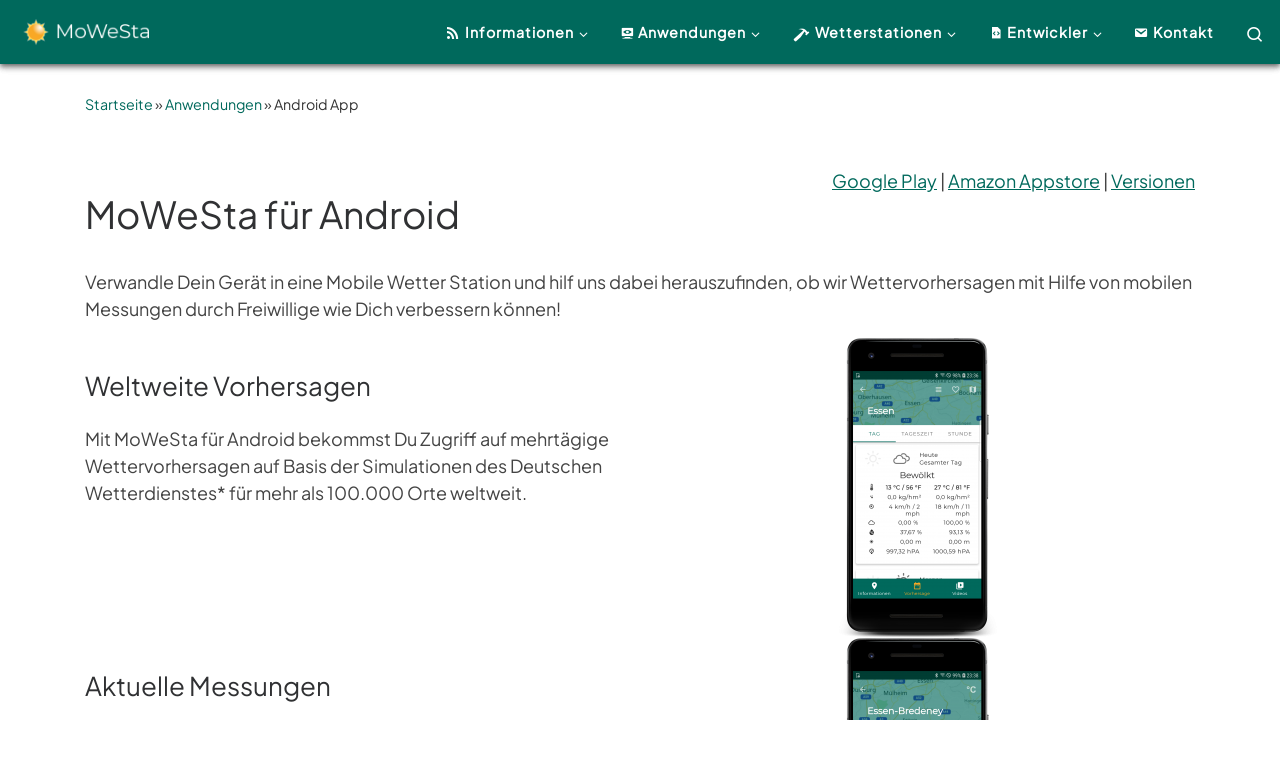

--- FILE ---
content_type: text/html; charset=UTF-8
request_url: https://www.mowesta.com/applications/android-app/
body_size: 17248
content:
<!DOCTYPE html>
<!--[if IE 7]>
<html class="ie ie7" lang="de">
<![endif]-->
<!--[if IE 8]>
<html class="ie ie8" lang="de">
<![endif]-->
<!--[if !(IE 7) | !(IE 8)  ]><!-->
<html lang="de" class="no-js">
<!--<![endif]-->
  <head>
  <meta charset="UTF-8" />
  <meta http-equiv="X-UA-Compatible" content="IE=EDGE" />
  <meta name="viewport" content="width=device-width, initial-scale=1.0" />
  <link rel="profile"  href="https://gmpg.org/xfn/11" />
  <link rel="pingback" href="https://www.mowesta.com/xmlrpc.php" />
<script>(function(html){html.className = html.className.replace(/\bno-js\b/,'js')})(document.documentElement);</script>
        <style id="wfc-base-style" type="text/css">
             .wfc-reset-menu-item-first-letter .navbar .nav>li>a:first-letter {font-size: inherit;}.format-icon:before {color: #5A5A5A;}article .format-icon.tc-hide-icon:before, .safari article.format-video .format-icon.tc-hide-icon:before, .chrome article.format-video .format-icon.tc-hide-icon:before, .safari article.format-image .format-icon.tc-hide-icon:before, .chrome article.format-image .format-icon.tc-hide-icon:before, .safari article.format-gallery .format-icon.tc-hide-icon:before, .safari article.attachment .format-icon.tc-hide-icon:before, .chrome article.format-gallery .format-icon.tc-hide-icon:before, .chrome article.attachment .format-icon.tc-hide-icon:before {content: none!important;}h2#tc-comment-title.tc-hide-icon:before {content: none!important;}.archive .archive-header h1.format-icon.tc-hide-icon:before {content: none!important;}.tc-sidebar h3.widget-title.tc-hide-icon:before {content: none!important;}.footer-widgets h3.widget-title.tc-hide-icon:before {content: none!important;}.tc-hide-icon i, i.tc-hide-icon {display: none !important;}.carousel-control {font-family: "Helvetica Neue", Helvetica, Arial, sans-serif;}.social-block a {font-size: 18px;}footer#footer .colophon .social-block a {font-size: 16px;}.social-block.widget_social a {font-size: 14px;}
        </style>
        <title>Android App &#8211; MoWeSta</title>
<meta name='robots' content='max-image-preview:large' />
<link rel="alternate" type="application/rss+xml" title="MoWeSta &raquo; Feed" href="https://www.mowesta.com/feed/" />
<link rel="alternate" type="application/rss+xml" title="MoWeSta &raquo; Kommentar-Feed" href="https://www.mowesta.com/comments/feed/" />
<link rel="alternate" title="oEmbed (JSON)" type="application/json+oembed" href="https://www.mowesta.com/wp-json/oembed/1.0/embed?url=https%3A%2F%2Fwww.mowesta.com%2Fapplications%2Fandroid-app%2F" />
<link rel="alternate" title="oEmbed (XML)" type="text/xml+oembed" href="https://www.mowesta.com/wp-json/oembed/1.0/embed?url=https%3A%2F%2Fwww.mowesta.com%2Fapplications%2Fandroid-app%2F&#038;format=xml" />
<style id='wp-img-auto-sizes-contain-inline-css'>
img:is([sizes=auto i],[sizes^="auto," i]){contain-intrinsic-size:3000px 1500px}
/*# sourceURL=wp-img-auto-sizes-contain-inline-css */
</style>
<link rel='stylesheet' id='dashicons-css' href='https://www.mowesta.com/wp-includes/css/dashicons.min.css?ver=6.9' media='all' />
<link rel='stylesheet' id='menu-icons-extra-css' href='https://www.mowesta.com/wp-content/plugins/menu-icons/css/extra.min.css?ver=0.13.20' media='all' />
<style id='wp-emoji-styles-inline-css'>

	img.wp-smiley, img.emoji {
		display: inline !important;
		border: none !important;
		box-shadow: none !important;
		height: 1em !important;
		width: 1em !important;
		margin: 0 0.07em !important;
		vertical-align: -0.1em !important;
		background: none !important;
		padding: 0 !important;
	}
/*# sourceURL=wp-emoji-styles-inline-css */
</style>
<style id='wp-block-library-inline-css'>
:root{--wp-block-synced-color:#7a00df;--wp-block-synced-color--rgb:122,0,223;--wp-bound-block-color:var(--wp-block-synced-color);--wp-editor-canvas-background:#ddd;--wp-admin-theme-color:#007cba;--wp-admin-theme-color--rgb:0,124,186;--wp-admin-theme-color-darker-10:#006ba1;--wp-admin-theme-color-darker-10--rgb:0,107,160.5;--wp-admin-theme-color-darker-20:#005a87;--wp-admin-theme-color-darker-20--rgb:0,90,135;--wp-admin-border-width-focus:2px}@media (min-resolution:192dpi){:root{--wp-admin-border-width-focus:1.5px}}.wp-element-button{cursor:pointer}:root .has-very-light-gray-background-color{background-color:#eee}:root .has-very-dark-gray-background-color{background-color:#313131}:root .has-very-light-gray-color{color:#eee}:root .has-very-dark-gray-color{color:#313131}:root .has-vivid-green-cyan-to-vivid-cyan-blue-gradient-background{background:linear-gradient(135deg,#00d084,#0693e3)}:root .has-purple-crush-gradient-background{background:linear-gradient(135deg,#34e2e4,#4721fb 50%,#ab1dfe)}:root .has-hazy-dawn-gradient-background{background:linear-gradient(135deg,#faaca8,#dad0ec)}:root .has-subdued-olive-gradient-background{background:linear-gradient(135deg,#fafae1,#67a671)}:root .has-atomic-cream-gradient-background{background:linear-gradient(135deg,#fdd79a,#004a59)}:root .has-nightshade-gradient-background{background:linear-gradient(135deg,#330968,#31cdcf)}:root .has-midnight-gradient-background{background:linear-gradient(135deg,#020381,#2874fc)}:root{--wp--preset--font-size--normal:16px;--wp--preset--font-size--huge:42px}.has-regular-font-size{font-size:1em}.has-larger-font-size{font-size:2.625em}.has-normal-font-size{font-size:var(--wp--preset--font-size--normal)}.has-huge-font-size{font-size:var(--wp--preset--font-size--huge)}.has-text-align-center{text-align:center}.has-text-align-left{text-align:left}.has-text-align-right{text-align:right}.has-fit-text{white-space:nowrap!important}#end-resizable-editor-section{display:none}.aligncenter{clear:both}.items-justified-left{justify-content:flex-start}.items-justified-center{justify-content:center}.items-justified-right{justify-content:flex-end}.items-justified-space-between{justify-content:space-between}.screen-reader-text{border:0;clip-path:inset(50%);height:1px;margin:-1px;overflow:hidden;padding:0;position:absolute;width:1px;word-wrap:normal!important}.screen-reader-text:focus{background-color:#ddd;clip-path:none;color:#444;display:block;font-size:1em;height:auto;left:5px;line-height:normal;padding:15px 23px 14px;text-decoration:none;top:5px;width:auto;z-index:100000}html :where(.has-border-color){border-style:solid}html :where([style*=border-top-color]){border-top-style:solid}html :where([style*=border-right-color]){border-right-style:solid}html :where([style*=border-bottom-color]){border-bottom-style:solid}html :where([style*=border-left-color]){border-left-style:solid}html :where([style*=border-width]){border-style:solid}html :where([style*=border-top-width]){border-top-style:solid}html :where([style*=border-right-width]){border-right-style:solid}html :where([style*=border-bottom-width]){border-bottom-style:solid}html :where([style*=border-left-width]){border-left-style:solid}html :where(img[class*=wp-image-]){height:auto;max-width:100%}:where(figure){margin:0 0 1em}html :where(.is-position-sticky){--wp-admin--admin-bar--position-offset:var(--wp-admin--admin-bar--height,0px)}@media screen and (max-width:600px){html :where(.is-position-sticky){--wp-admin--admin-bar--position-offset:0px}}

/*# sourceURL=wp-block-library-inline-css */
</style><style id='wp-block-heading-inline-css'>
h1:where(.wp-block-heading).has-background,h2:where(.wp-block-heading).has-background,h3:where(.wp-block-heading).has-background,h4:where(.wp-block-heading).has-background,h5:where(.wp-block-heading).has-background,h6:where(.wp-block-heading).has-background{padding:1.25em 2.375em}h1.has-text-align-left[style*=writing-mode]:where([style*=vertical-lr]),h1.has-text-align-right[style*=writing-mode]:where([style*=vertical-rl]),h2.has-text-align-left[style*=writing-mode]:where([style*=vertical-lr]),h2.has-text-align-right[style*=writing-mode]:where([style*=vertical-rl]),h3.has-text-align-left[style*=writing-mode]:where([style*=vertical-lr]),h3.has-text-align-right[style*=writing-mode]:where([style*=vertical-rl]),h4.has-text-align-left[style*=writing-mode]:where([style*=vertical-lr]),h4.has-text-align-right[style*=writing-mode]:where([style*=vertical-rl]),h5.has-text-align-left[style*=writing-mode]:where([style*=vertical-lr]),h5.has-text-align-right[style*=writing-mode]:where([style*=vertical-rl]),h6.has-text-align-left[style*=writing-mode]:where([style*=vertical-lr]),h6.has-text-align-right[style*=writing-mode]:where([style*=vertical-rl]){rotate:180deg}
/*# sourceURL=https://www.mowesta.com/wp-includes/blocks/heading/style.min.css */
</style>
<style id='wp-block-image-inline-css'>
.wp-block-image>a,.wp-block-image>figure>a{display:inline-block}.wp-block-image img{box-sizing:border-box;height:auto;max-width:100%;vertical-align:bottom}@media not (prefers-reduced-motion){.wp-block-image img.hide{visibility:hidden}.wp-block-image img.show{animation:show-content-image .4s}}.wp-block-image[style*=border-radius] img,.wp-block-image[style*=border-radius]>a{border-radius:inherit}.wp-block-image.has-custom-border img{box-sizing:border-box}.wp-block-image.aligncenter{text-align:center}.wp-block-image.alignfull>a,.wp-block-image.alignwide>a{width:100%}.wp-block-image.alignfull img,.wp-block-image.alignwide img{height:auto;width:100%}.wp-block-image .aligncenter,.wp-block-image .alignleft,.wp-block-image .alignright,.wp-block-image.aligncenter,.wp-block-image.alignleft,.wp-block-image.alignright{display:table}.wp-block-image .aligncenter>figcaption,.wp-block-image .alignleft>figcaption,.wp-block-image .alignright>figcaption,.wp-block-image.aligncenter>figcaption,.wp-block-image.alignleft>figcaption,.wp-block-image.alignright>figcaption{caption-side:bottom;display:table-caption}.wp-block-image .alignleft{float:left;margin:.5em 1em .5em 0}.wp-block-image .alignright{float:right;margin:.5em 0 .5em 1em}.wp-block-image .aligncenter{margin-left:auto;margin-right:auto}.wp-block-image :where(figcaption){margin-bottom:1em;margin-top:.5em}.wp-block-image.is-style-circle-mask img{border-radius:9999px}@supports ((-webkit-mask-image:none) or (mask-image:none)) or (-webkit-mask-image:none){.wp-block-image.is-style-circle-mask img{border-radius:0;-webkit-mask-image:url('data:image/svg+xml;utf8,<svg viewBox="0 0 100 100" xmlns="http://www.w3.org/2000/svg"><circle cx="50" cy="50" r="50"/></svg>');mask-image:url('data:image/svg+xml;utf8,<svg viewBox="0 0 100 100" xmlns="http://www.w3.org/2000/svg"><circle cx="50" cy="50" r="50"/></svg>');mask-mode:alpha;-webkit-mask-position:center;mask-position:center;-webkit-mask-repeat:no-repeat;mask-repeat:no-repeat;-webkit-mask-size:contain;mask-size:contain}}:root :where(.wp-block-image.is-style-rounded img,.wp-block-image .is-style-rounded img){border-radius:9999px}.wp-block-image figure{margin:0}.wp-lightbox-container{display:flex;flex-direction:column;position:relative}.wp-lightbox-container img{cursor:zoom-in}.wp-lightbox-container img:hover+button{opacity:1}.wp-lightbox-container button{align-items:center;backdrop-filter:blur(16px) saturate(180%);background-color:#5a5a5a40;border:none;border-radius:4px;cursor:zoom-in;display:flex;height:20px;justify-content:center;opacity:0;padding:0;position:absolute;right:16px;text-align:center;top:16px;width:20px;z-index:100}@media not (prefers-reduced-motion){.wp-lightbox-container button{transition:opacity .2s ease}}.wp-lightbox-container button:focus-visible{outline:3px auto #5a5a5a40;outline:3px auto -webkit-focus-ring-color;outline-offset:3px}.wp-lightbox-container button:hover{cursor:pointer;opacity:1}.wp-lightbox-container button:focus{opacity:1}.wp-lightbox-container button:focus,.wp-lightbox-container button:hover,.wp-lightbox-container button:not(:hover):not(:active):not(.has-background){background-color:#5a5a5a40;border:none}.wp-lightbox-overlay{box-sizing:border-box;cursor:zoom-out;height:100vh;left:0;overflow:hidden;position:fixed;top:0;visibility:hidden;width:100%;z-index:100000}.wp-lightbox-overlay .close-button{align-items:center;cursor:pointer;display:flex;justify-content:center;min-height:40px;min-width:40px;padding:0;position:absolute;right:calc(env(safe-area-inset-right) + 16px);top:calc(env(safe-area-inset-top) + 16px);z-index:5000000}.wp-lightbox-overlay .close-button:focus,.wp-lightbox-overlay .close-button:hover,.wp-lightbox-overlay .close-button:not(:hover):not(:active):not(.has-background){background:none;border:none}.wp-lightbox-overlay .lightbox-image-container{height:var(--wp--lightbox-container-height);left:50%;overflow:hidden;position:absolute;top:50%;transform:translate(-50%,-50%);transform-origin:top left;width:var(--wp--lightbox-container-width);z-index:9999999999}.wp-lightbox-overlay .wp-block-image{align-items:center;box-sizing:border-box;display:flex;height:100%;justify-content:center;margin:0;position:relative;transform-origin:0 0;width:100%;z-index:3000000}.wp-lightbox-overlay .wp-block-image img{height:var(--wp--lightbox-image-height);min-height:var(--wp--lightbox-image-height);min-width:var(--wp--lightbox-image-width);width:var(--wp--lightbox-image-width)}.wp-lightbox-overlay .wp-block-image figcaption{display:none}.wp-lightbox-overlay button{background:none;border:none}.wp-lightbox-overlay .scrim{background-color:#fff;height:100%;opacity:.9;position:absolute;width:100%;z-index:2000000}.wp-lightbox-overlay.active{visibility:visible}@media not (prefers-reduced-motion){.wp-lightbox-overlay.active{animation:turn-on-visibility .25s both}.wp-lightbox-overlay.active img{animation:turn-on-visibility .35s both}.wp-lightbox-overlay.show-closing-animation:not(.active){animation:turn-off-visibility .35s both}.wp-lightbox-overlay.show-closing-animation:not(.active) img{animation:turn-off-visibility .25s both}.wp-lightbox-overlay.zoom.active{animation:none;opacity:1;visibility:visible}.wp-lightbox-overlay.zoom.active .lightbox-image-container{animation:lightbox-zoom-in .4s}.wp-lightbox-overlay.zoom.active .lightbox-image-container img{animation:none}.wp-lightbox-overlay.zoom.active .scrim{animation:turn-on-visibility .4s forwards}.wp-lightbox-overlay.zoom.show-closing-animation:not(.active){animation:none}.wp-lightbox-overlay.zoom.show-closing-animation:not(.active) .lightbox-image-container{animation:lightbox-zoom-out .4s}.wp-lightbox-overlay.zoom.show-closing-animation:not(.active) .lightbox-image-container img{animation:none}.wp-lightbox-overlay.zoom.show-closing-animation:not(.active) .scrim{animation:turn-off-visibility .4s forwards}}@keyframes show-content-image{0%{visibility:hidden}99%{visibility:hidden}to{visibility:visible}}@keyframes turn-on-visibility{0%{opacity:0}to{opacity:1}}@keyframes turn-off-visibility{0%{opacity:1;visibility:visible}99%{opacity:0;visibility:visible}to{opacity:0;visibility:hidden}}@keyframes lightbox-zoom-in{0%{transform:translate(calc((-100vw + var(--wp--lightbox-scrollbar-width))/2 + var(--wp--lightbox-initial-left-position)),calc(-50vh + var(--wp--lightbox-initial-top-position))) scale(var(--wp--lightbox-scale))}to{transform:translate(-50%,-50%) scale(1)}}@keyframes lightbox-zoom-out{0%{transform:translate(-50%,-50%) scale(1);visibility:visible}99%{visibility:visible}to{transform:translate(calc((-100vw + var(--wp--lightbox-scrollbar-width))/2 + var(--wp--lightbox-initial-left-position)),calc(-50vh + var(--wp--lightbox-initial-top-position))) scale(var(--wp--lightbox-scale));visibility:hidden}}
/*# sourceURL=https://www.mowesta.com/wp-includes/blocks/image/style.min.css */
</style>
<style id='wp-block-columns-inline-css'>
.wp-block-columns{box-sizing:border-box;display:flex;flex-wrap:wrap!important}@media (min-width:782px){.wp-block-columns{flex-wrap:nowrap!important}}.wp-block-columns{align-items:normal!important}.wp-block-columns.are-vertically-aligned-top{align-items:flex-start}.wp-block-columns.are-vertically-aligned-center{align-items:center}.wp-block-columns.are-vertically-aligned-bottom{align-items:flex-end}@media (max-width:781px){.wp-block-columns:not(.is-not-stacked-on-mobile)>.wp-block-column{flex-basis:100%!important}}@media (min-width:782px){.wp-block-columns:not(.is-not-stacked-on-mobile)>.wp-block-column{flex-basis:0;flex-grow:1}.wp-block-columns:not(.is-not-stacked-on-mobile)>.wp-block-column[style*=flex-basis]{flex-grow:0}}.wp-block-columns.is-not-stacked-on-mobile{flex-wrap:nowrap!important}.wp-block-columns.is-not-stacked-on-mobile>.wp-block-column{flex-basis:0;flex-grow:1}.wp-block-columns.is-not-stacked-on-mobile>.wp-block-column[style*=flex-basis]{flex-grow:0}:where(.wp-block-columns){margin-bottom:1.75em}:where(.wp-block-columns.has-background){padding:1.25em 2.375em}.wp-block-column{flex-grow:1;min-width:0;overflow-wrap:break-word;word-break:break-word}.wp-block-column.is-vertically-aligned-top{align-self:flex-start}.wp-block-column.is-vertically-aligned-center{align-self:center}.wp-block-column.is-vertically-aligned-bottom{align-self:flex-end}.wp-block-column.is-vertically-aligned-stretch{align-self:stretch}.wp-block-column.is-vertically-aligned-bottom,.wp-block-column.is-vertically-aligned-center,.wp-block-column.is-vertically-aligned-top{width:100%}
/*# sourceURL=https://www.mowesta.com/wp-includes/blocks/columns/style.min.css */
</style>
<style id='wp-block-paragraph-inline-css'>
.is-small-text{font-size:.875em}.is-regular-text{font-size:1em}.is-large-text{font-size:2.25em}.is-larger-text{font-size:3em}.has-drop-cap:not(:focus):first-letter{float:left;font-size:8.4em;font-style:normal;font-weight:100;line-height:.68;margin:.05em .1em 0 0;text-transform:uppercase}body.rtl .has-drop-cap:not(:focus):first-letter{float:none;margin-left:.1em}p.has-drop-cap.has-background{overflow:hidden}:root :where(p.has-background){padding:1.25em 2.375em}:where(p.has-text-color:not(.has-link-color)) a{color:inherit}p.has-text-align-left[style*="writing-mode:vertical-lr"],p.has-text-align-right[style*="writing-mode:vertical-rl"]{rotate:180deg}
/*# sourceURL=https://www.mowesta.com/wp-includes/blocks/paragraph/style.min.css */
</style>
<style id='global-styles-inline-css'>
:root{--wp--preset--aspect-ratio--square: 1;--wp--preset--aspect-ratio--4-3: 4/3;--wp--preset--aspect-ratio--3-4: 3/4;--wp--preset--aspect-ratio--3-2: 3/2;--wp--preset--aspect-ratio--2-3: 2/3;--wp--preset--aspect-ratio--16-9: 16/9;--wp--preset--aspect-ratio--9-16: 9/16;--wp--preset--color--black: #000000;--wp--preset--color--cyan-bluish-gray: #abb8c3;--wp--preset--color--white: #ffffff;--wp--preset--color--pale-pink: #f78da7;--wp--preset--color--vivid-red: #cf2e2e;--wp--preset--color--luminous-vivid-orange: #ff6900;--wp--preset--color--luminous-vivid-amber: #fcb900;--wp--preset--color--light-green-cyan: #7bdcb5;--wp--preset--color--vivid-green-cyan: #00d084;--wp--preset--color--pale-cyan-blue: #8ed1fc;--wp--preset--color--vivid-cyan-blue: #0693e3;--wp--preset--color--vivid-purple: #9b51e0;--wp--preset--gradient--vivid-cyan-blue-to-vivid-purple: linear-gradient(135deg,rgb(6,147,227) 0%,rgb(155,81,224) 100%);--wp--preset--gradient--light-green-cyan-to-vivid-green-cyan: linear-gradient(135deg,rgb(122,220,180) 0%,rgb(0,208,130) 100%);--wp--preset--gradient--luminous-vivid-amber-to-luminous-vivid-orange: linear-gradient(135deg,rgb(252,185,0) 0%,rgb(255,105,0) 100%);--wp--preset--gradient--luminous-vivid-orange-to-vivid-red: linear-gradient(135deg,rgb(255,105,0) 0%,rgb(207,46,46) 100%);--wp--preset--gradient--very-light-gray-to-cyan-bluish-gray: linear-gradient(135deg,rgb(238,238,238) 0%,rgb(169,184,195) 100%);--wp--preset--gradient--cool-to-warm-spectrum: linear-gradient(135deg,rgb(74,234,220) 0%,rgb(151,120,209) 20%,rgb(207,42,186) 40%,rgb(238,44,130) 60%,rgb(251,105,98) 80%,rgb(254,248,76) 100%);--wp--preset--gradient--blush-light-purple: linear-gradient(135deg,rgb(255,206,236) 0%,rgb(152,150,240) 100%);--wp--preset--gradient--blush-bordeaux: linear-gradient(135deg,rgb(254,205,165) 0%,rgb(254,45,45) 50%,rgb(107,0,62) 100%);--wp--preset--gradient--luminous-dusk: linear-gradient(135deg,rgb(255,203,112) 0%,rgb(199,81,192) 50%,rgb(65,88,208) 100%);--wp--preset--gradient--pale-ocean: linear-gradient(135deg,rgb(255,245,203) 0%,rgb(182,227,212) 50%,rgb(51,167,181) 100%);--wp--preset--gradient--electric-grass: linear-gradient(135deg,rgb(202,248,128) 0%,rgb(113,206,126) 100%);--wp--preset--gradient--midnight: linear-gradient(135deg,rgb(2,3,129) 0%,rgb(40,116,252) 100%);--wp--preset--font-size--small: 13px;--wp--preset--font-size--medium: 20px;--wp--preset--font-size--large: 36px;--wp--preset--font-size--x-large: 42px;--wp--preset--spacing--20: 0.44rem;--wp--preset--spacing--30: 0.67rem;--wp--preset--spacing--40: 1rem;--wp--preset--spacing--50: 1.5rem;--wp--preset--spacing--60: 2.25rem;--wp--preset--spacing--70: 3.38rem;--wp--preset--spacing--80: 5.06rem;--wp--preset--shadow--natural: 6px 6px 9px rgba(0, 0, 0, 0.2);--wp--preset--shadow--deep: 12px 12px 50px rgba(0, 0, 0, 0.4);--wp--preset--shadow--sharp: 6px 6px 0px rgba(0, 0, 0, 0.2);--wp--preset--shadow--outlined: 6px 6px 0px -3px rgb(255, 255, 255), 6px 6px rgb(0, 0, 0);--wp--preset--shadow--crisp: 6px 6px 0px rgb(0, 0, 0);}:where(.is-layout-flex){gap: 0.5em;}:where(.is-layout-grid){gap: 0.5em;}body .is-layout-flex{display: flex;}.is-layout-flex{flex-wrap: wrap;align-items: center;}.is-layout-flex > :is(*, div){margin: 0;}body .is-layout-grid{display: grid;}.is-layout-grid > :is(*, div){margin: 0;}:where(.wp-block-columns.is-layout-flex){gap: 2em;}:where(.wp-block-columns.is-layout-grid){gap: 2em;}:where(.wp-block-post-template.is-layout-flex){gap: 1.25em;}:where(.wp-block-post-template.is-layout-grid){gap: 1.25em;}.has-black-color{color: var(--wp--preset--color--black) !important;}.has-cyan-bluish-gray-color{color: var(--wp--preset--color--cyan-bluish-gray) !important;}.has-white-color{color: var(--wp--preset--color--white) !important;}.has-pale-pink-color{color: var(--wp--preset--color--pale-pink) !important;}.has-vivid-red-color{color: var(--wp--preset--color--vivid-red) !important;}.has-luminous-vivid-orange-color{color: var(--wp--preset--color--luminous-vivid-orange) !important;}.has-luminous-vivid-amber-color{color: var(--wp--preset--color--luminous-vivid-amber) !important;}.has-light-green-cyan-color{color: var(--wp--preset--color--light-green-cyan) !important;}.has-vivid-green-cyan-color{color: var(--wp--preset--color--vivid-green-cyan) !important;}.has-pale-cyan-blue-color{color: var(--wp--preset--color--pale-cyan-blue) !important;}.has-vivid-cyan-blue-color{color: var(--wp--preset--color--vivid-cyan-blue) !important;}.has-vivid-purple-color{color: var(--wp--preset--color--vivid-purple) !important;}.has-black-background-color{background-color: var(--wp--preset--color--black) !important;}.has-cyan-bluish-gray-background-color{background-color: var(--wp--preset--color--cyan-bluish-gray) !important;}.has-white-background-color{background-color: var(--wp--preset--color--white) !important;}.has-pale-pink-background-color{background-color: var(--wp--preset--color--pale-pink) !important;}.has-vivid-red-background-color{background-color: var(--wp--preset--color--vivid-red) !important;}.has-luminous-vivid-orange-background-color{background-color: var(--wp--preset--color--luminous-vivid-orange) !important;}.has-luminous-vivid-amber-background-color{background-color: var(--wp--preset--color--luminous-vivid-amber) !important;}.has-light-green-cyan-background-color{background-color: var(--wp--preset--color--light-green-cyan) !important;}.has-vivid-green-cyan-background-color{background-color: var(--wp--preset--color--vivid-green-cyan) !important;}.has-pale-cyan-blue-background-color{background-color: var(--wp--preset--color--pale-cyan-blue) !important;}.has-vivid-cyan-blue-background-color{background-color: var(--wp--preset--color--vivid-cyan-blue) !important;}.has-vivid-purple-background-color{background-color: var(--wp--preset--color--vivid-purple) !important;}.has-black-border-color{border-color: var(--wp--preset--color--black) !important;}.has-cyan-bluish-gray-border-color{border-color: var(--wp--preset--color--cyan-bluish-gray) !important;}.has-white-border-color{border-color: var(--wp--preset--color--white) !important;}.has-pale-pink-border-color{border-color: var(--wp--preset--color--pale-pink) !important;}.has-vivid-red-border-color{border-color: var(--wp--preset--color--vivid-red) !important;}.has-luminous-vivid-orange-border-color{border-color: var(--wp--preset--color--luminous-vivid-orange) !important;}.has-luminous-vivid-amber-border-color{border-color: var(--wp--preset--color--luminous-vivid-amber) !important;}.has-light-green-cyan-border-color{border-color: var(--wp--preset--color--light-green-cyan) !important;}.has-vivid-green-cyan-border-color{border-color: var(--wp--preset--color--vivid-green-cyan) !important;}.has-pale-cyan-blue-border-color{border-color: var(--wp--preset--color--pale-cyan-blue) !important;}.has-vivid-cyan-blue-border-color{border-color: var(--wp--preset--color--vivid-cyan-blue) !important;}.has-vivid-purple-border-color{border-color: var(--wp--preset--color--vivid-purple) !important;}.has-vivid-cyan-blue-to-vivid-purple-gradient-background{background: var(--wp--preset--gradient--vivid-cyan-blue-to-vivid-purple) !important;}.has-light-green-cyan-to-vivid-green-cyan-gradient-background{background: var(--wp--preset--gradient--light-green-cyan-to-vivid-green-cyan) !important;}.has-luminous-vivid-amber-to-luminous-vivid-orange-gradient-background{background: var(--wp--preset--gradient--luminous-vivid-amber-to-luminous-vivid-orange) !important;}.has-luminous-vivid-orange-to-vivid-red-gradient-background{background: var(--wp--preset--gradient--luminous-vivid-orange-to-vivid-red) !important;}.has-very-light-gray-to-cyan-bluish-gray-gradient-background{background: var(--wp--preset--gradient--very-light-gray-to-cyan-bluish-gray) !important;}.has-cool-to-warm-spectrum-gradient-background{background: var(--wp--preset--gradient--cool-to-warm-spectrum) !important;}.has-blush-light-purple-gradient-background{background: var(--wp--preset--gradient--blush-light-purple) !important;}.has-blush-bordeaux-gradient-background{background: var(--wp--preset--gradient--blush-bordeaux) !important;}.has-luminous-dusk-gradient-background{background: var(--wp--preset--gradient--luminous-dusk) !important;}.has-pale-ocean-gradient-background{background: var(--wp--preset--gradient--pale-ocean) !important;}.has-electric-grass-gradient-background{background: var(--wp--preset--gradient--electric-grass) !important;}.has-midnight-gradient-background{background: var(--wp--preset--gradient--midnight) !important;}.has-small-font-size{font-size: var(--wp--preset--font-size--small) !important;}.has-medium-font-size{font-size: var(--wp--preset--font-size--medium) !important;}.has-large-font-size{font-size: var(--wp--preset--font-size--large) !important;}.has-x-large-font-size{font-size: var(--wp--preset--font-size--x-large) !important;}
:where(.wp-block-columns.is-layout-flex){gap: 2em;}:where(.wp-block-columns.is-layout-grid){gap: 2em;}
/*# sourceURL=global-styles-inline-css */
</style>
<style id='core-block-supports-inline-css'>
.wp-container-core-columns-is-layout-9d6595d7{flex-wrap:nowrap;}
/*# sourceURL=core-block-supports-inline-css */
</style>

<style id='classic-theme-styles-inline-css'>
/*! This file is auto-generated */
.wp-block-button__link{color:#fff;background-color:#32373c;border-radius:9999px;box-shadow:none;text-decoration:none;padding:calc(.667em + 2px) calc(1.333em + 2px);font-size:1.125em}.wp-block-file__button{background:#32373c;color:#fff;text-decoration:none}
/*# sourceURL=/wp-includes/css/classic-themes.min.css */
</style>
<link rel='stylesheet' id='rss-retriever-css' href='https://www.mowesta.com/wp-content/plugins/wp-rss-retriever/inc/css/rss-retriever.css?ver=1.6.10' media='all' />
<link rel='stylesheet' id='customizr-main-css' href='https://www.mowesta.com/wp-content/themes/customizr-pro/assets/front/css/style.min.css?ver=2.4.27' media='all' />
<style id='customizr-main-inline-css'>
::-moz-selection{background-color:#00695c}::selection{background-color:#00695c}a,.btn-skin:active,.btn-skin:focus,.btn-skin:hover,.btn-skin.inverted,.grid-container__classic .post-type__icon,.post-type__icon:hover .icn-format,.grid-container__classic .post-type__icon:hover .icn-format,[class*='grid-container__'] .entry-title a.czr-title:hover,input[type=checkbox]:checked::before{color:#00695c}.czr-css-loader > div ,.btn-skin,.btn-skin:active,.btn-skin:focus,.btn-skin:hover,.btn-skin-h-dark,.btn-skin-h-dark.inverted:active,.btn-skin-h-dark.inverted:focus,.btn-skin-h-dark.inverted:hover{border-color:#00695c}.tc-header.border-top{border-top-color:#00695c}[class*='grid-container__'] .entry-title a:hover::after,.grid-container__classic .post-type__icon,.btn-skin,.btn-skin.inverted:active,.btn-skin.inverted:focus,.btn-skin.inverted:hover,.btn-skin-h-dark,.btn-skin-h-dark.inverted:active,.btn-skin-h-dark.inverted:focus,.btn-skin-h-dark.inverted:hover,.sidebar .widget-title::after,input[type=radio]:checked::before{background-color:#00695c}.btn-skin-light:active,.btn-skin-light:focus,.btn-skin-light:hover,.btn-skin-light.inverted{color:#00b69f}input:not([type='submit']):not([type='button']):not([type='number']):not([type='checkbox']):not([type='radio']):focus,textarea:focus,.btn-skin-light,.btn-skin-light.inverted,.btn-skin-light:active,.btn-skin-light:focus,.btn-skin-light:hover,.btn-skin-light.inverted:active,.btn-skin-light.inverted:focus,.btn-skin-light.inverted:hover{border-color:#00b69f}.btn-skin-light,.btn-skin-light.inverted:active,.btn-skin-light.inverted:focus,.btn-skin-light.inverted:hover{background-color:#00b69f}.btn-skin-lightest:active,.btn-skin-lightest:focus,.btn-skin-lightest:hover,.btn-skin-lightest.inverted{color:#00cfb5}.btn-skin-lightest,.btn-skin-lightest.inverted,.btn-skin-lightest:active,.btn-skin-lightest:focus,.btn-skin-lightest:hover,.btn-skin-lightest.inverted:active,.btn-skin-lightest.inverted:focus,.btn-skin-lightest.inverted:hover{border-color:#00cfb5}.btn-skin-lightest,.btn-skin-lightest.inverted:active,.btn-skin-lightest.inverted:focus,.btn-skin-lightest.inverted:hover{background-color:#00cfb5}.pagination,a:hover,a:focus,a:active,.btn-skin-dark:active,.btn-skin-dark:focus,.btn-skin-dark:hover,.btn-skin-dark.inverted,.btn-skin-dark-oh:active,.btn-skin-dark-oh:focus,.btn-skin-dark-oh:hover,.post-info a:not(.btn):hover,.grid-container__classic .post-type__icon .icn-format,[class*='grid-container__'] .hover .entry-title a,.widget-area a:not(.btn):hover,a.czr-format-link:hover,.format-link.hover a.czr-format-link,button[type=submit]:hover,button[type=submit]:active,button[type=submit]:focus,input[type=submit]:hover,input[type=submit]:active,input[type=submit]:focus,.tabs .nav-link:hover,.tabs .nav-link.active,.tabs .nav-link.active:hover,.tabs .nav-link.active:focus{color:#002c26}.grid-container__classic.tc-grid-border .grid__item,.btn-skin-dark,.btn-skin-dark.inverted,button[type=submit],input[type=submit],.btn-skin-dark:active,.btn-skin-dark:focus,.btn-skin-dark:hover,.btn-skin-dark.inverted:active,.btn-skin-dark.inverted:focus,.btn-skin-dark.inverted:hover,.btn-skin-h-dark:active,.btn-skin-h-dark:focus,.btn-skin-h-dark:hover,.btn-skin-h-dark.inverted,.btn-skin-h-dark.inverted,.btn-skin-h-dark.inverted,.btn-skin-dark-oh:active,.btn-skin-dark-oh:focus,.btn-skin-dark-oh:hover,.btn-skin-dark-oh.inverted:active,.btn-skin-dark-oh.inverted:focus,.btn-skin-dark-oh.inverted:hover,button[type=submit]:hover,button[type=submit]:active,button[type=submit]:focus,input[type=submit]:hover,input[type=submit]:active,input[type=submit]:focus{border-color:#002c26}.btn-skin-dark,.btn-skin-dark.inverted:active,.btn-skin-dark.inverted:focus,.btn-skin-dark.inverted:hover,.btn-skin-h-dark:active,.btn-skin-h-dark:focus,.btn-skin-h-dark:hover,.btn-skin-h-dark.inverted,.btn-skin-h-dark.inverted,.btn-skin-h-dark.inverted,.btn-skin-dark-oh.inverted:active,.btn-skin-dark-oh.inverted:focus,.btn-skin-dark-oh.inverted:hover,.grid-container__classic .post-type__icon:hover,button[type=submit],input[type=submit],.czr-link-hover-underline .widgets-list-layout-links a:not(.btn)::before,.czr-link-hover-underline .widget_archive a:not(.btn)::before,.czr-link-hover-underline .widget_nav_menu a:not(.btn)::before,.czr-link-hover-underline .widget_rss ul a:not(.btn)::before,.czr-link-hover-underline .widget_recent_entries a:not(.btn)::before,.czr-link-hover-underline .widget_categories a:not(.btn)::before,.czr-link-hover-underline .widget_meta a:not(.btn)::before,.czr-link-hover-underline .widget_recent_comments a:not(.btn)::before,.czr-link-hover-underline .widget_pages a:not(.btn)::before,.czr-link-hover-underline .widget_calendar a:not(.btn)::before,[class*='grid-container__'] .hover .entry-title a::after,a.czr-format-link::before,.comment-author a::before,.comment-link::before,.tabs .nav-link.active::before{background-color:#002c26}.btn-skin-dark-shaded:active,.btn-skin-dark-shaded:focus,.btn-skin-dark-shaded:hover,.btn-skin-dark-shaded.inverted{background-color:rgba(0,44,38,0.2)}.btn-skin-dark-shaded,.btn-skin-dark-shaded.inverted:active,.btn-skin-dark-shaded.inverted:focus,.btn-skin-dark-shaded.inverted:hover{background-color:rgba(0,44,38,0.8)}.tc-header,#tc-sn .tc-sn-inner,.czr-overlay,.add-menu-button,.tc-header .socials a,.tc-header .socials a:focus,.tc-header .socials a:active,.nav__utils,.nav__utils a,.nav__utils a:focus,.nav__utils a:active,.header-contact__info a,.header-contact__info a:focus,.header-contact__info a:active,.czr-overlay a:hover,.dropdown-menu,.tc-header .navbar-brand-sitename,[class*=nav__menu] .nav__link,[class*=nav__menu] .nav__link-wrapper .caret__dropdown-toggler,[class*=nav__menu] .dropdown-menu .nav__link,[class*=nav__menu] .dropdown-item .nav__link:hover,.tc-header form.czr-form label,.czr-overlay form.czr-form label,.tc-header .czr-form input:not([type='submit']):not([type='button']):not([type='number']):not([type='checkbox']):not([type='radio']),.tc-header .czr-form textarea,.tc-header .czr-form .form-control,.czr-overlay .czr-form input:not([type='submit']):not([type='button']):not([type='number']):not([type='checkbox']):not([type='radio']),.czr-overlay .czr-form textarea,.czr-overlay .czr-form .form-control,.tc-header h1,.tc-header h2,.tc-header h3,.tc-header h4,.tc-header h5,.tc-header h6{color:#ffffff}.tc-header .czr-form input:not([type='submit']):not([type='button']):not([type='number']):not([type='checkbox']):not([type='radio']),.tc-header .czr-form textarea,.tc-header .czr-form .form-control,.czr-overlay .czr-form input:not([type='submit']):not([type='button']):not([type='number']):not([type='checkbox']):not([type='radio']),.czr-overlay .czr-form textarea,.czr-overlay .czr-form .form-control{border-color:#ffffff}.ham__toggler-span-wrapper .line,[class*=nav__menu] .nav__title::before{background-color:#ffffff}.header-tagline,[class*=nav__menu] .nav__link:hover,[class*=nav__menu] .nav__link-wrapper .caret__dropdown-toggler:hover,[class*=nav__menu] .show:not(.dropdown-item) > .nav__link,[class*=nav__menu] .show:not(.dropdown-item) > .nav__link-wrapper .nav__link,.czr-highlight-contextual-menu-items [class*=nav__menu] li:not(.dropdown-item).current-active > .nav__link,.czr-highlight-contextual-menu-items [class*=nav__menu] li:not(.dropdown-item).current-active > .nav__link-wrapper .nav__link,.czr-highlight-contextual-menu-items [class*=nav__menu] .current-menu-item > .nav__link,.czr-highlight-contextual-menu-items [class*=nav__menu] .current-menu-item > .nav__link-wrapper .nav__link,[class*=nav__menu] .dropdown-item .nav__link,.czr-overlay a,.tc-header .socials a:hover,.nav__utils a:hover,.czr-highlight-contextual-menu-items .nav__utils a.current-active,.header-contact__info a:hover,.tc-header .czr-form .form-group.in-focus label,.czr-overlay .czr-form .form-group.in-focus label{color:rgba(255,255,255,0.7)}.nav__utils .ham-toggler-menu.czr-collapsed:hover .line{background-color:rgba(255,255,255,0.7)}.topbar-navbar__wrapper,.dropdown-item:not(:last-of-type){border-color:rgba(255,255,255,0.09)}.tc-header{border-bottom-color:rgba(255,255,255,0.09)}#tc-sn{outline-color:rgba(255,255,255,0.09)}.mobile-nav__container,.header-search__container,.mobile-nav__nav,.vertical-nav > li:not(:last-of-type){border-color:rgba(255,255,255,0.075)}.tc-header,#tc-sn .tc-sn-inner,.dropdown-menu,.dropdown-item:active,.dropdown-item:focus,.dropdown-item:hover{background-color:#00695c}.sticky-transparent.is-sticky .mobile-sticky,.sticky-transparent.is-sticky .desktop-sticky,.sticky-transparent.is-sticky .mobile-nav__nav,.header-transparent:not(.is-sticky) .mobile-nav__nav,.header-transparent:not(.is-sticky) .dropdown-menu{background-color:rgba(0,105,92,0.9)}.czr-overlay{background-color:rgba(0,105,92,0.98)}.dropdown-item:before,.vertical-nav .caret__dropdown-toggler{background-color:rgba(255,150,163,0.045)}.navbar-brand,.header-tagline,h1,h2,h3,.tc-dropcap { font-family : 'Tahoma','Geneva','sans-serif'; }
body { font-family : 'Times New Roman','Times','serif'; }

#czr-push-footer { display: none; visibility: hidden; }
        .czr-sticky-footer #czr-push-footer.sticky-footer-enabled { display: block; }
        
/*# sourceURL=customizr-main-inline-css */
</style>
<link rel='stylesheet' id='customizr-style-css' href='https://www.mowesta.com/wp-content/themes/customizr-mowesta/style.css?ver=2.4.27' media='all' />
<script src="https://www.mowesta.com/wp-includes/js/jquery/jquery.min.js?ver=3.7.1" id="jquery-core-js"></script>
<script src="https://www.mowesta.com/wp-includes/js/jquery/jquery-migrate.min.js?ver=3.4.1" id="jquery-migrate-js"></script>
<script src="https://www.mowesta.com/wp-content/themes/customizr-pro/assets/front/js/libs/modernizr.min.js?ver=2.4.27" id="modernizr-js"></script>
<script src="https://www.mowesta.com/wp-includes/js/underscore.min.js?ver=1.13.7" id="underscore-js"></script>
<script id="tc-scripts-js-extra">
var CZRParams = {"assetsPath":"https://www.mowesta.com/wp-content/themes/customizr-pro/assets/front/","mainScriptUrl":"https://www.mowesta.com/wp-content/themes/customizr-pro/assets/front/js/tc-scripts.min.js?2.4.27","deferFontAwesome":"1","fontAwesomeUrl":"https://www.mowesta.com/wp-content/themes/customizr-pro/assets/shared/fonts/fa/css/fontawesome-all.min.css?2.4.27","_disabled":[],"centerSliderImg":"1","isLightBoxEnabled":"1","SmoothScroll":{"Enabled":true,"Options":{"touchpadSupport":false}},"isAnchorScrollEnabled":"","anchorSmoothScrollExclude":{"simple":["[class*=edd]",".carousel-control","[data-toggle=\"modal\"]","[data-toggle=\"dropdown\"]","[data-toggle=\"czr-dropdown\"]","[data-toggle=\"tooltip\"]","[data-toggle=\"popover\"]","[data-toggle=\"collapse\"]","[data-toggle=\"czr-collapse\"]","[data-toggle=\"tab\"]","[data-toggle=\"pill\"]","[data-toggle=\"czr-pill\"]","[class*=upme]","[class*=um-]"],"deep":{"classes":[],"ids":[]}},"timerOnScrollAllBrowsers":"1","centerAllImg":"1","HasComments":"","LoadModernizr":"1","stickyHeader":"","extLinksStyle":"","extLinksTargetExt":"","extLinksSkipSelectors":{"classes":["btn","button"],"ids":[]},"dropcapEnabled":"","dropcapWhere":{"post":"","page":""},"dropcapMinWords":"","dropcapSkipSelectors":{"tags":["IMG","IFRAME","H1","H2","H3","H4","H5","H6","BLOCKQUOTE","UL","OL"],"classes":["btn"],"id":[]},"imgSmartLoadEnabled":"","imgSmartLoadOpts":{"parentSelectors":["[class*=grid-container], .article-container",".__before_main_wrapper",".widget-front",".post-related-articles",".tc-singular-thumbnail-wrapper",".sek-module-inner"],"opts":{"excludeImg":[".tc-holder-img"]}},"imgSmartLoadsForSliders":"1","pluginCompats":[],"isWPMobile":"","menuStickyUserSettings":{"desktop":"stick_up","mobile":"stick_up"},"adminAjaxUrl":"https://www.mowesta.com/wp-admin/admin-ajax.php","ajaxUrl":"https://www.mowesta.com/?czrajax=1","frontNonce":{"id":"CZRFrontNonce","handle":"b278fd74a2"},"isDevMode":"","isModernStyle":"1","i18n":{"Permanently dismiss":"Dauerhaft ausblenden"},"frontNotifications":{"welcome":{"enabled":false,"content":"","dismissAction":"dismiss_welcome_note_front"}},"preloadGfonts":"1","googleFonts":null,"version":"2.4.27"};
//# sourceURL=tc-scripts-js-extra
</script>
<script src="https://www.mowesta.com/wp-content/themes/customizr-pro/assets/front/js/tc-scripts.min.js?ver=2.4.27" id="tc-scripts-js" defer></script>
<link rel="https://api.w.org/" href="https://www.mowesta.com/wp-json/" /><link rel="alternate" title="JSON" type="application/json" href="https://www.mowesta.com/wp-json/wp/v2/pages/733" /><link rel="EditURI" type="application/rsd+xml" title="RSD" href="https://www.mowesta.com/xmlrpc.php?rsd" />
<meta name="generator" content="WordPress 6.9" />
<link rel="canonical" href="https://www.mowesta.com/applications/android-app/" />
<link rel='shortlink' href='https://www.mowesta.com/?p=733' />
              <link rel="preload" as="font" type="font/woff2" href="https://www.mowesta.com/wp-content/themes/customizr-pro/assets/shared/fonts/customizr/customizr.woff2?128396981" crossorigin="anonymous"/>
            <link rel="icon" href="https://www.mowesta.com/wp-content/uploads/sites/2/2019/11/favicon-192x192-150x150.png" sizes="32x32" />
<link rel="icon" href="https://www.mowesta.com/wp-content/uploads/sites/2/2019/11/favicon-192x192.png" sizes="192x192" />
<link rel="apple-touch-icon" href="https://www.mowesta.com/wp-content/uploads/sites/2/2019/11/favicon-192x192.png" />
<meta name="msapplication-TileImage" content="https://www.mowesta.com/wp-content/uploads/sites/2/2019/11/favicon-192x192.png" />
		<style id="wp-custom-css">
			@font-face {
  font-display: swap; 
  font-family: 'Plus Jakarta Sans';
  font-style: normal;
  font-weight: 400;
  src: url('/wp-content/themes/customizr-mowesta/ms/plus-jakarta-sans-v8-latin-regular.woff2') format('woff2'), /* Chrome 36+, Opera 23+, Firefox 39+, Safari 12+, iOS 10+ */
       url('./wp-content/themes/customizr-mowesta/ms/plus-jakarta-sans-v8-latin-regular.ttf') format('truetype'); 
}

.nav__link {
	text-transform: none;
}

i._mi._before {
	height: 12px;
}


.branding img {
	height: 28px !important;
	margin-bottom: 7px;
	margin-left: 7px;
}


.primary-navbar__wrapper, .tc-header{
	box-shadow: 0 2px 4px -1px rgba(0,0,0,.2), 0 4px 5px 0 rgba(0,0,0,.14), 0 1px 10px 0 rgba(0,0,0,.12) !important;
	height: 64px;
}

.primary-navbar__row, .branding__container {
	height: 64px;
}

.branding {
	padding: 0px;
}

.navbar-brand, .branding-row {
	height: 64px;
}

*, h1, h2, h3, h4, h5, h6 {
	font-family: 'Plus Jakarta Sans';
}

.archive-header {
	display: none;
}

.bg-green {
	padding: 1px;
	border-radius: 10px;
	background: #00695c;
background: linear-gradient(180deg, #00695c 60%, #fbc978 100%);
}

code {
	line-height: 1
}

.right.sidebar  {
    text-align: left !important;
}

li.list-item, a.title {
		font-size: 11px;
}

li.list-item, span.date {
	display: block;
	font-size: 12px;
	font-style: italic
}

li.list-item, span.excerpt-dash {
	font-size: 12px;
	display: none;
}

li.list-item, span.excerpt {
	font-size: 12px;
}

.tc-sidebar.text-md-right .widget-title::after  {
	left: 0px;	
	right: auto;
}
		</style>
		</head>

  <body class="wp-singular page-template-default page page-id-733 page-child parent-pageid-141 wp-custom-logo wp-embed-responsive wp-theme-customizr-pro wp-child-theme-customizr-mowesta czr-link-hover-underline-off header-skin-custom footer-skin-light czr-no-sidebar tc-center-images czr-full-layout customizr-pro-2-4-27-with-child-theme czr-sticky-footer">
          <a class="screen-reader-text skip-link" href="#content">Zum Inhalt springen</a>
    
    
    <div id="tc-page-wrap" class="">

      <header class="tpnav-header__header tc-header sl-logo_left sticky-transparent czr-submenu-fade czr-submenu-move" >
        <div class="primary-navbar__wrapper d-none d-lg-block has-horizontal-menu desktop-sticky" >
  <div class="container-fluid">
    <div class="row align-items-center flex-row primary-navbar__row">
      <div class="branding__container col col-auto" >
  <div class="branding align-items-center flex-column ">
    <div class="branding-row d-flex flex-row align-items-center align-self-start">
      <div class="navbar-brand col-auto " >
  <a class="navbar-brand-sitelogo" href="https://www.mowesta.com/"  aria-label="MoWeSta | Mobile Weather Station" >
    <img src="https://www.mowesta.com/wp-content/uploads/sites/2/2020/03/mowesta.png" alt="Zurück zur Startseite" class="" width="580" height="128"  data-no-retina>  </a>
</div>
      </div>
      </div>
</div>
      <div class="primary-nav__container justify-content-lg-around col col-lg-auto flex-lg-column" >
  <div class="primary-nav__wrapper flex-lg-row align-items-center justify-content-end">
              <nav class="primary-nav__nav col" id="primary-nav">
          <div class="nav__menu-wrapper primary-nav__menu-wrapper justify-content-end czr-open-on-hover" >
<ul id="main-menu" class="primary-nav__menu regular-nav nav__menu nav"><li id="menu-item-815" class="menu-item menu-item-type-post_type menu-item-object-page menu-item-home menu-item-has-children czr-dropdown menu-item-815"><a data-toggle="czr-dropdown" aria-haspopup="true" aria-expanded="false" href="https://www.mowesta.com/" class="nav__link"><span class="nav__title"><i class="_mi _before dashicons dashicons-rss" aria-hidden="true" style="font-size:1em;"></i><span>Informationen</span></span><span class="caret__dropdown-toggler"><i class="icn-down-small"></i></span></a>
<ul class="dropdown-menu czr-dropdown-menu">
	<li id="menu-item-149" class="menu-item menu-item-type-taxonomy menu-item-object-category dropdown-item menu-item-149"><a href="https://www.mowesta.com/category/news/" class="nav__link"><span class="nav__title"><i class="_mi _before dashicons dashicons-format-chat" aria-hidden="true"></i><span>Neues</span></span></a></li>
	<li id="menu-item-816" class="menu-item menu-item-type-taxonomy menu-item-object-category dropdown-item menu-item-816"><a href="https://www.mowesta.com/category/android/" class="nav__link"><span class="nav__title"><i class="_mi _before dashicons dashicons-backup" aria-hidden="true"></i><span>Android</span></span></a></li>
	<li id="menu-item-1119" class="menu-item menu-item-type-taxonomy menu-item-object-category dropdown-item menu-item-1119"><a href="https://www.mowesta.com/category/ios/" class="nav__link"><span class="nav__title"><i class="_mi _before dashicons dashicons-backup" aria-hidden="true"></i><span>iOS</span></span></a></li>
</ul>
</li>
<li id="menu-item-143" class="menu-item menu-item-type-post_type menu-item-object-page current-page-ancestor current-menu-ancestor current-menu-parent current-page-parent current_page_parent current_page_ancestor menu-item-has-children czr-dropdown current-active menu-item-143"><a data-toggle="czr-dropdown" aria-haspopup="true" aria-expanded="false" href="https://www.mowesta.com/applications/" class="nav__link"><span class="nav__title"><i class="_mi _before dashicons dashicons-welcome-view-site" aria-hidden="true" style="font-size:1em;"></i><span>Anwendungen</span></span><span class="caret__dropdown-toggler"><i class="icn-down-small"></i></span></a>
<ul class="dropdown-menu czr-dropdown-menu">
	<li id="menu-item-752" class="menu-item menu-item-type-custom menu-item-object-custom dropdown-item menu-item-752"><a href="https://www.mowesta.com/app/" class="nav__link"><span class="nav__title"><i class="_mi _before dashicons dashicons-admin-site" aria-hidden="true"></i><span>MoWeSta im Browser</span></span></a></li>
	<li id="menu-item-751" class="menu-item menu-item-type-post_type menu-item-object-page current-menu-item page_item page-item-733 current_page_item dropdown-item current-active menu-item-751"><a href="https://www.mowesta.com/applications/android-app/" aria-current="page" class="nav__link"><span class="nav__title"><i class="_mi _before dashicons dashicons-smartphone" aria-hidden="true"></i><span>MoWeSta für Android</span></span></a></li>
	<li id="menu-item-1116" class="menu-item menu-item-type-post_type menu-item-object-page dropdown-item menu-item-1116"><a href="https://www.mowesta.com/applications/ios-app/" class="nav__link"><span class="nav__title"><i class="_mi _before dashicons dashicons-tablet" aria-hidden="true"></i><span>MoWeSta für iOS</span></span></a></li>
	<li id="menu-item-132" class="menu-item menu-item-type-post_type menu-item-object-page dropdown-item menu-item-132"><a href="https://www.mowesta.com/applications/terms-of-service/" class="nav__link"><span class="nav__title"><i class="_mi _before dashicons dashicons-admin-users" aria-hidden="true"></i><span>Nutzungsbedingungen</span></span></a></li>
	<li id="menu-item-133" class="menu-item menu-item-type-post_type menu-item-object-page dropdown-item menu-item-133"><a href="https://www.mowesta.com/applications/privacy-policy/" class="nav__link"><span class="nav__title"><i class="_mi _before dashicons dashicons-shield" aria-hidden="true"></i><span>Datenschutzerklärung</span></span></a></li>
</ul>
</li>
<li id="menu-item-446" class="menu-item menu-item-type-post_type menu-item-object-page menu-item-has-children czr-dropdown menu-item-446"><a data-toggle="czr-dropdown" aria-haspopup="true" aria-expanded="false" href="https://www.mowesta.com/weatherstation/" class="nav__link"><span class="nav__title"><i class="_mi _before dashicons dashicons-hammer" aria-hidden="true"></i><span>Wetterstationen</span></span><span class="caret__dropdown-toggler"><i class="icn-down-small"></i></span></a>
<ul class="dropdown-menu czr-dropdown-menu">
	<li id="menu-item-1222" class="menu-item menu-item-type-post_type menu-item-object-page dropdown-item menu-item-1222"><a href="https://www.mowesta.com/weatherstation/beginner/" class="nav__link"><span class="nav__title"><i class="_mi _before dashicons dashicons-admin-users" aria-hidden="true"></i><span>Einsteiger</span></span></a></li>
	<li id="menu-item-1221" class="menu-item menu-item-type-post_type menu-item-object-page dropdown-item menu-item-1221"><a href="https://www.mowesta.com/weatherstation/advanced/" class="nav__link"><span class="nav__title"><i class="_mi _before dashicons dashicons-businessman" aria-hidden="true"></i><span>Fortgeschrittene</span></span></a></li>
	<li id="menu-item-1220" class="menu-item menu-item-type-post_type menu-item-object-page dropdown-item menu-item-1220"><a href="https://www.mowesta.com/weatherstation/expert/" class="nav__link"><span class="nav__title"><i class="_mi _before dashicons dashicons-welcome-learn-more" aria-hidden="true"></i><span>Experten</span></span></a></li>
	<li id="menu-item-1219" class="menu-item menu-item-type-post_type menu-item-object-page dropdown-item menu-item-1219"><a href="https://www.mowesta.com/weatherstation/minimalist/" class="nav__link"><span class="nav__title"><i class="_mi _before dashicons dashicons-admin-plugins" aria-hidden="true"></i><span>Minimalisten</span></span></a></li>
</ul>
</li>
<li id="menu-item-28" class="menu-item menu-item-type-post_type menu-item-object-page menu-item-has-children czr-dropdown menu-item-28"><a data-toggle="czr-dropdown" aria-haspopup="true" aria-expanded="false" href="https://www.mowesta.com/developer/" class="nav__link"><span class="nav__title"><i class="_mi _before dashicons dashicons-media-code" aria-hidden="true" style="font-size:1em;"></i><span>Entwickler</span></span><span class="caret__dropdown-toggler"><i class="icn-down-small"></i></span></a>
<ul class="dropdown-menu czr-dropdown-menu">
	<li id="menu-item-619" class="menu-item menu-item-type-post_type menu-item-object-page dropdown-item menu-item-619"><a href="https://www.mowesta.com/developer/embed-forecast/" class="nav__link"><span class="nav__title"><i class="_mi _before dashicons dashicons-welcome-widgets-menus" aria-hidden="true"></i><span>Wettervorhersagen einbetten</span></span></a></li>
	<li id="menu-item-129" class="menu-item menu-item-type-post_type menu-item-object-page dropdown-item menu-item-129"><a href="https://www.mowesta.com/developer/application-programming-interface/" class="nav__link"><span class="nav__title"><i class="_mi _before dashicons dashicons-format-links" aria-hidden="true"></i><span>Schnittstellen verwenden</span></span></a></li>
	<li id="menu-item-700" class="menu-item menu-item-type-custom menu-item-object-custom dropdown-item menu-item-700"><a href="https://www.mowesta.com/api/" class="nav__link"><span class="nav__title"><i class="_mi _before dashicons dashicons-format-aside" aria-hidden="true"></i><span>Dokumentation nachschlagen</span></span></a></li>
	<li id="menu-item-130" class="menu-item menu-item-type-post_type menu-item-object-page dropdown-item menu-item-130"><a href="https://www.mowesta.com/developer/data-sources/" class="nav__link"><span class="nav__title"><i class="_mi _before dashicons dashicons-chart-pie" aria-hidden="true"></i><span>Datenquellen nutzen</span></span></a></li>
</ul>
</li>
<li id="menu-item-131" class="menu-item menu-item-type-post_type menu-item-object-page menu-item-131"><a href="https://www.mowesta.com/contact/" class="nav__link"><span class="nav__title"><i class="_mi _before dashicons dashicons-email" aria-hidden="true" style="font-size:1em;"></i><span>Kontakt</span></span></a></li>
</ul></div>        </nav>
    <div class="primary-nav__utils nav__utils col-auto" >
    <ul class="nav utils flex-row flex-nowrap regular-nav">
      <li class="nav__search " >
  <a href="#" class="search-toggle_btn icn-search czr-overlay-toggle_btn"  aria-expanded="false"><span class="sr-only">Search</span></a>
        <div class="czr-search-expand">
      <div class="czr-search-expand-inner"><div class="search-form__container " >
  <form action="https://www.mowesta.com/" method="get" class="czr-form search-form">
    <div class="form-group czr-focus">
            <label for="s-6974a5117d301" id="lsearch-6974a5117d301">
        <span class="screen-reader-text">Suche</span>
        <input id="s-6974a5117d301" class="form-control czr-search-field" name="s" type="search" value="" aria-describedby="lsearch-6974a5117d301" placeholder="Suche &hellip;">
      </label>
      <button type="submit" class="button"><i class="icn-search"></i><span class="screen-reader-text">Suche &hellip;</span></button>
    </div>
  </form>
</div></div>
    </div>
    </li>
    </ul>
</div>  </div>
</div>
    </div>
  </div>
</div>    <div class="mobile-navbar__wrapper d-lg-none mobile-sticky" >
    <div class="branding__container justify-content-between align-items-center container-fluid" >
  <div class="branding flex-column">
    <div class="branding-row d-flex align-self-start flex-row align-items-center">
      <div class="navbar-brand col-auto " >
  <a class="navbar-brand-sitelogo" href="https://www.mowesta.com/"  aria-label="MoWeSta | Mobile Weather Station" >
    <img src="https://www.mowesta.com/wp-content/uploads/sites/2/2020/03/mowesta.png" alt="Zurück zur Startseite" class="" width="580" height="128"  data-no-retina>  </a>
</div>
    </div>
      </div>
  <div class="mobile-utils__wrapper nav__utils regular-nav">
    <ul class="nav utils row flex-row flex-nowrap">
      <li class="nav__search " >
  <a href="#" class="search-toggle_btn icn-search czr-dropdown" data-aria-haspopup="true" aria-expanded="false"><span class="sr-only">Search</span></a>
        <div class="czr-search-expand">
      <div class="czr-search-expand-inner"><div class="search-form__container " >
  <form action="https://www.mowesta.com/" method="get" class="czr-form search-form">
    <div class="form-group czr-focus">
            <label for="s-6974a5117da85" id="lsearch-6974a5117da85">
        <span class="screen-reader-text">Suche</span>
        <input id="s-6974a5117da85" class="form-control czr-search-field" name="s" type="search" value="" aria-describedby="lsearch-6974a5117da85" placeholder="Suche &hellip;">
      </label>
      <button type="submit" class="button"><i class="icn-search"></i><span class="screen-reader-text">Suche &hellip;</span></button>
    </div>
  </form>
</div></div>
    </div>
        <ul class="dropdown-menu czr-dropdown-menu">
      <li class="header-search__container container-fluid">
  <div class="search-form__container " >
  <form action="https://www.mowesta.com/" method="get" class="czr-form search-form">
    <div class="form-group czr-focus">
            <label for="s-6974a5117dd08" id="lsearch-6974a5117dd08">
        <span class="screen-reader-text">Suche</span>
        <input id="s-6974a5117dd08" class="form-control czr-search-field" name="s" type="search" value="" aria-describedby="lsearch-6974a5117dd08" placeholder="Suche &hellip;">
      </label>
      <button type="submit" class="button"><i class="icn-search"></i><span class="screen-reader-text">Suche &hellip;</span></button>
    </div>
  </form>
</div></li>    </ul>
  </li>
<li class="hamburger-toggler__container " >
  <button class="ham-toggler-menu czr-collapsed" data-toggle="czr-collapse" data-target="#mobile-nav"><span class="ham__toggler-span-wrapper"><span class="line line-1"></span><span class="line line-2"></span><span class="line line-3"></span></span><span class="screen-reader-text">Menü</span></button>
</li>
    </ul>
  </div>
</div>
<div class="mobile-nav__container " >
   <nav class="mobile-nav__nav flex-column czr-collapse" id="mobile-nav">
      <div class="mobile-nav__inner container-fluid">
      <div class="nav__menu-wrapper mobile-nav__menu-wrapper czr-open-on-click" >
<ul id="mobile-nav-menu" class="mobile-nav__menu vertical-nav nav__menu flex-column nav"><li class="menu-item menu-item-type-post_type menu-item-object-page menu-item-home menu-item-has-children czr-dropdown menu-item-815"><span class="display-flex nav__link-wrapper align-items-start"><a href="https://www.mowesta.com/" class="nav__link"><span class="nav__title"><i class="_mi _before dashicons dashicons-rss" aria-hidden="true" style="font-size:1em;"></i><span>Informationen</span></span></a><button data-toggle="czr-dropdown" aria-haspopup="true" aria-expanded="false" class="caret__dropdown-toggler czr-btn-link"><i class="icn-down-small"></i></button></span>
<ul class="dropdown-menu czr-dropdown-menu">
	<li class="menu-item menu-item-type-taxonomy menu-item-object-category dropdown-item menu-item-149"><a href="https://www.mowesta.com/category/news/" class="nav__link"><span class="nav__title"><i class="_mi _before dashicons dashicons-format-chat" aria-hidden="true"></i><span>Neues</span></span></a></li>
	<li class="menu-item menu-item-type-taxonomy menu-item-object-category dropdown-item menu-item-816"><a href="https://www.mowesta.com/category/android/" class="nav__link"><span class="nav__title"><i class="_mi _before dashicons dashicons-backup" aria-hidden="true"></i><span>Android</span></span></a></li>
	<li class="menu-item menu-item-type-taxonomy menu-item-object-category dropdown-item menu-item-1119"><a href="https://www.mowesta.com/category/ios/" class="nav__link"><span class="nav__title"><i class="_mi _before dashicons dashicons-backup" aria-hidden="true"></i><span>iOS</span></span></a></li>
</ul>
</li>
<li class="menu-item menu-item-type-post_type menu-item-object-page current-page-ancestor current-menu-ancestor current-menu-parent current-page-parent current_page_parent current_page_ancestor menu-item-has-children czr-dropdown current-active menu-item-143"><span class="display-flex nav__link-wrapper align-items-start"><a href="https://www.mowesta.com/applications/" class="nav__link"><span class="nav__title"><i class="_mi _before dashicons dashicons-welcome-view-site" aria-hidden="true" style="font-size:1em;"></i><span>Anwendungen</span></span></a><button data-toggle="czr-dropdown" aria-haspopup="true" aria-expanded="false" class="caret__dropdown-toggler czr-btn-link"><i class="icn-down-small"></i></button></span>
<ul class="dropdown-menu czr-dropdown-menu">
	<li class="menu-item menu-item-type-custom menu-item-object-custom dropdown-item menu-item-752"><a href="https://www.mowesta.com/app/" class="nav__link"><span class="nav__title"><i class="_mi _before dashicons dashicons-admin-site" aria-hidden="true"></i><span>MoWeSta im Browser</span></span></a></li>
	<li class="menu-item menu-item-type-post_type menu-item-object-page current-menu-item page_item page-item-733 current_page_item dropdown-item current-active menu-item-751"><a href="https://www.mowesta.com/applications/android-app/" aria-current="page" class="nav__link"><span class="nav__title"><i class="_mi _before dashicons dashicons-smartphone" aria-hidden="true"></i><span>MoWeSta für Android</span></span></a></li>
	<li class="menu-item menu-item-type-post_type menu-item-object-page dropdown-item menu-item-1116"><a href="https://www.mowesta.com/applications/ios-app/" class="nav__link"><span class="nav__title"><i class="_mi _before dashicons dashicons-tablet" aria-hidden="true"></i><span>MoWeSta für iOS</span></span></a></li>
	<li class="menu-item menu-item-type-post_type menu-item-object-page dropdown-item menu-item-132"><a href="https://www.mowesta.com/applications/terms-of-service/" class="nav__link"><span class="nav__title"><i class="_mi _before dashicons dashicons-admin-users" aria-hidden="true"></i><span>Nutzungsbedingungen</span></span></a></li>
	<li class="menu-item menu-item-type-post_type menu-item-object-page dropdown-item menu-item-133"><a href="https://www.mowesta.com/applications/privacy-policy/" class="nav__link"><span class="nav__title"><i class="_mi _before dashicons dashicons-shield" aria-hidden="true"></i><span>Datenschutzerklärung</span></span></a></li>
</ul>
</li>
<li class="menu-item menu-item-type-post_type menu-item-object-page menu-item-has-children czr-dropdown menu-item-446"><span class="display-flex nav__link-wrapper align-items-start"><a href="https://www.mowesta.com/weatherstation/" class="nav__link"><span class="nav__title"><i class="_mi _before dashicons dashicons-hammer" aria-hidden="true"></i><span>Wetterstationen</span></span></a><button data-toggle="czr-dropdown" aria-haspopup="true" aria-expanded="false" class="caret__dropdown-toggler czr-btn-link"><i class="icn-down-small"></i></button></span>
<ul class="dropdown-menu czr-dropdown-menu">
	<li class="menu-item menu-item-type-post_type menu-item-object-page dropdown-item menu-item-1222"><a href="https://www.mowesta.com/weatherstation/beginner/" class="nav__link"><span class="nav__title"><i class="_mi _before dashicons dashicons-admin-users" aria-hidden="true"></i><span>Einsteiger</span></span></a></li>
	<li class="menu-item menu-item-type-post_type menu-item-object-page dropdown-item menu-item-1221"><a href="https://www.mowesta.com/weatherstation/advanced/" class="nav__link"><span class="nav__title"><i class="_mi _before dashicons dashicons-businessman" aria-hidden="true"></i><span>Fortgeschrittene</span></span></a></li>
	<li class="menu-item menu-item-type-post_type menu-item-object-page dropdown-item menu-item-1220"><a href="https://www.mowesta.com/weatherstation/expert/" class="nav__link"><span class="nav__title"><i class="_mi _before dashicons dashicons-welcome-learn-more" aria-hidden="true"></i><span>Experten</span></span></a></li>
	<li class="menu-item menu-item-type-post_type menu-item-object-page dropdown-item menu-item-1219"><a href="https://www.mowesta.com/weatherstation/minimalist/" class="nav__link"><span class="nav__title"><i class="_mi _before dashicons dashicons-admin-plugins" aria-hidden="true"></i><span>Minimalisten</span></span></a></li>
</ul>
</li>
<li class="menu-item menu-item-type-post_type menu-item-object-page menu-item-has-children czr-dropdown menu-item-28"><span class="display-flex nav__link-wrapper align-items-start"><a href="https://www.mowesta.com/developer/" class="nav__link"><span class="nav__title"><i class="_mi _before dashicons dashicons-media-code" aria-hidden="true" style="font-size:1em;"></i><span>Entwickler</span></span></a><button data-toggle="czr-dropdown" aria-haspopup="true" aria-expanded="false" class="caret__dropdown-toggler czr-btn-link"><i class="icn-down-small"></i></button></span>
<ul class="dropdown-menu czr-dropdown-menu">
	<li class="menu-item menu-item-type-post_type menu-item-object-page dropdown-item menu-item-619"><a href="https://www.mowesta.com/developer/embed-forecast/" class="nav__link"><span class="nav__title"><i class="_mi _before dashicons dashicons-welcome-widgets-menus" aria-hidden="true"></i><span>Wettervorhersagen einbetten</span></span></a></li>
	<li class="menu-item menu-item-type-post_type menu-item-object-page dropdown-item menu-item-129"><a href="https://www.mowesta.com/developer/application-programming-interface/" class="nav__link"><span class="nav__title"><i class="_mi _before dashicons dashicons-format-links" aria-hidden="true"></i><span>Schnittstellen verwenden</span></span></a></li>
	<li class="menu-item menu-item-type-custom menu-item-object-custom dropdown-item menu-item-700"><a href="https://www.mowesta.com/api/" class="nav__link"><span class="nav__title"><i class="_mi _before dashicons dashicons-format-aside" aria-hidden="true"></i><span>Dokumentation nachschlagen</span></span></a></li>
	<li class="menu-item menu-item-type-post_type menu-item-object-page dropdown-item menu-item-130"><a href="https://www.mowesta.com/developer/data-sources/" class="nav__link"><span class="nav__title"><i class="_mi _before dashicons dashicons-chart-pie" aria-hidden="true"></i><span>Datenquellen nutzen</span></span></a></li>
</ul>
</li>
<li class="menu-item menu-item-type-post_type menu-item-object-page menu-item-131"><a href="https://www.mowesta.com/contact/" class="nav__link"><span class="nav__title"><i class="_mi _before dashicons dashicons-email" aria-hidden="true" style="font-size:1em;"></i><span>Kontakt</span></span></a></li>
</ul></div>      </div>
  </nav>
</div></div></header>


  
    <div id="main-wrapper" class="section">

                      

          <div class="czr-hot-crumble container page-breadcrumbs" role="navigation" >
  <div class="row">
        <nav class="breadcrumbs col-12"><span class="trail-begin"><a href="https://www.mowesta.com" title="MoWeSta" rel="home" class="trail-begin">Startseite</a></span> <span class="sep">&raquo;</span> <a href="https://www.mowesta.com/applications/" title="Anwendungen">Anwendungen</a> <span class="sep">&raquo;</span> <span class="trail-end">Android App</span></nav>  </div>
</div>
          <div class="container" role="main">

            
            <div class="flex-row row column-content-wrapper">

                
                <div id="content" class="col-12 article-container">

                  <article id="page-733" class="post-733 page type-page status-publish czr-hentry" >
    <header class="entry-header " >
  <div class="entry-header-inner">
        <h1 class="entry-title">Android App</h1>
      </div>
</header>  <div class="post-entry tc-content-inner">
    <section class="post-content entry-content " >
      <div class="czr-wp-the-content">
        
<div class="wp-block-columns is-layout-flex wp-container-core-columns-is-layout-9d6595d7 wp-block-columns-is-layout-flex">
<div class="wp-block-column is-layout-flow wp-block-column-is-layout-flow">
<h2 class="wp-block-heading">MoWeSta für Android</h2>
</div>



<div class="wp-block-column is-layout-flow wp-block-column-is-layout-flow">
<p class="has-text-align-right"><a href="https://play.google.com/store/apps/details?id=com.mowesta.android.app">Google Play</a> | <a href="https://www.amazon.de/gp/product/B0B2FPP4SN">Amazon Appstore</a> | <a href="https://www.mowesta.com/category/android/">Versionen</a></p>
</div>
</div>



<p>Verwandle Dein Gerät in eine Mobile Wetter Station und hilf uns dabei herauszufinden, ob wir Wettervorhersagen mit Hilfe von mobilen Messungen durch Freiwillige wie Dich verbessern können!</p>



<div class="wp-block-columns is-layout-flex wp-container-core-columns-is-layout-9d6595d7 wp-block-columns-is-layout-flex">
<div class="wp-block-column is-layout-flow wp-block-column-is-layout-flow">
<h4 class="wp-block-heading">Weltweite Vorhersagen</h4>



<p>Mit MoWeSta für Android bekommst Du Zugriff auf mehrtägige Wettervorhersagen auf Basis der Simulationen  des Deutschen Wetterdienstes* für mehr als 100.000 Orte weltweit.</p>
</div>



<div class="wp-block-column is-layout-flow wp-block-column-is-layout-flow"><div class="wp-block-image">
<figure class="aligncenter size-medium"><a href="https://www.mowesta.com/wp-content/uploads/sites/2/2020/06/forecasts.png" data-lb-type="grouped-post"><img decoding="async" width="158" height="300" src="https://www.mowesta.com/wp-content/uploads/sites/2/2020/06/forecasts-158x300.png" alt="" class="wp-image-736" srcset="https://www.mowesta.com/wp-content/uploads/sites/2/2020/06/forecasts-158x300.png 158w, https://www.mowesta.com/wp-content/uploads/sites/2/2020/06/forecasts-538x1024.png 538w, https://www.mowesta.com/wp-content/uploads/sites/2/2020/06/forecasts-768x1462.png 768w, https://www.mowesta.com/wp-content/uploads/sites/2/2020/06/forecasts-807x1536.png 807w, https://www.mowesta.com/wp-content/uploads/sites/2/2020/06/forecasts-1076x2048.png 1076w, https://www.mowesta.com/wp-content/uploads/sites/2/2020/06/forecasts.png 1330w" sizes="(max-width: 158px) 100vw, 158px" /></a></figure>
</div></div>
</div>



<div class="wp-block-columns is-layout-flex wp-container-core-columns-is-layout-9d6595d7 wp-block-columns-is-layout-flex">
<div class="wp-block-column is-layout-flow wp-block-column-is-layout-flow">
<h4 class="wp-block-heading">Aktuelle Messungen</h4>



<p>Mit MoWeSta für Android kannst Du von überall auf die Messungen von mehr als 400 Wetterstationen des deutschen Wetterdienstes* zugreifen.</p>
</div>



<div class="wp-block-column is-layout-flow wp-block-column-is-layout-flow"><div class="wp-block-image">
<figure class="aligncenter size-medium"><a href="https://www.mowesta.com/wp-content/uploads/sites/2/2020/06/stations.png" data-lb-type="grouped-post"><img decoding="async" width="158" height="300" src="https://www.mowesta.com/wp-content/uploads/sites/2/2020/06/stations-158x300.png" alt="" class="wp-image-738" srcset="https://www.mowesta.com/wp-content/uploads/sites/2/2020/06/stations-158x300.png 158w, https://www.mowesta.com/wp-content/uploads/sites/2/2020/06/stations-538x1024.png 538w, https://www.mowesta.com/wp-content/uploads/sites/2/2020/06/stations-768x1462.png 768w, https://www.mowesta.com/wp-content/uploads/sites/2/2020/06/stations-807x1536.png 807w, https://www.mowesta.com/wp-content/uploads/sites/2/2020/06/stations-1076x2048.png 1076w, https://www.mowesta.com/wp-content/uploads/sites/2/2020/06/stations.png 1330w" sizes="(max-width: 158px) 100vw, 158px" /></a></figure>
</div></div>
</div>



<h4 class="wp-block-heading">Schöne Visualisierungen</h4>



<div class="wp-block-columns is-layout-flex wp-container-core-columns-is-layout-9d6595d7 wp-block-columns-is-layout-flex">
<div class="wp-block-column is-layout-flow wp-block-column-is-layout-flow">
<p>Mit MoWeSta für Android kannst Du Dir täglich neu berechnete Wettervideos für mehrere Simulationsmodelle des deutschen Wetterdiensts* anschauen.</p>
</div>



<div class="wp-block-column is-layout-flow wp-block-column-is-layout-flow"><div class="wp-block-image">
<figure class="aligncenter size-medium"><a href="https://www.mowesta.com/wp-content/uploads/sites/2/2020/06/videos.jpg" data-lb-type="grouped-post"><img decoding="async" width="158" height="300" src="https://www.mowesta.com/wp-content/uploads/sites/2/2020/06/videos-158x300.jpg" alt="" class="wp-image-739" srcset="https://www.mowesta.com/wp-content/uploads/sites/2/2020/06/videos-158x300.jpg 158w, https://www.mowesta.com/wp-content/uploads/sites/2/2020/06/videos-538x1024.jpg 538w, https://www.mowesta.com/wp-content/uploads/sites/2/2020/06/videos-768x1462.jpg 768w, https://www.mowesta.com/wp-content/uploads/sites/2/2020/06/videos-807x1536.jpg 807w, https://www.mowesta.com/wp-content/uploads/sites/2/2020/06/videos-1076x2048.jpg 1076w, https://www.mowesta.com/wp-content/uploads/sites/2/2020/06/videos.jpg 1330w" sizes="(max-width: 158px) 100vw, 158px" /></a></figure>
</div></div>
</div>



<div class="wp-block-columns is-layout-flex wp-container-core-columns-is-layout-9d6595d7 wp-block-columns-is-layout-flex">
<div class="wp-block-column is-layout-flow wp-block-column-is-layout-flow">
<h4 class="wp-block-heading">Anpassbare Darstellungen</h4>



<p>Mit MoWeSta für Android kannst Du Deine Lieblingsorte mit mehreren Geräten teilen und die dargestellten Wetterinformationen an Deine Wünsche anpassen.</p>
</div>



<div class="wp-block-column is-layout-flow wp-block-column-is-layout-flow"><div class="wp-block-image">
<figure class="aligncenter size-medium"><a href="https://www.mowesta.com/wp-content/uploads/sites/2/2020/06/favorites.png" data-lb-type="grouped-post"><img loading="lazy" decoding="async" width="158" height="300" src="https://www.mowesta.com/wp-content/uploads/sites/2/2020/06/favorites-158x300.png" alt="" class="wp-image-735" srcset="https://www.mowesta.com/wp-content/uploads/sites/2/2020/06/favorites-158x300.png 158w, https://www.mowesta.com/wp-content/uploads/sites/2/2020/06/favorites-538x1024.png 538w, https://www.mowesta.com/wp-content/uploads/sites/2/2020/06/favorites-768x1462.png 768w, https://www.mowesta.com/wp-content/uploads/sites/2/2020/06/favorites-807x1536.png 807w, https://www.mowesta.com/wp-content/uploads/sites/2/2020/06/favorites-1076x2048.png 1076w, https://www.mowesta.com/wp-content/uploads/sites/2/2020/06/favorites.png 1330w" sizes="auto, (max-width: 158px) 100vw, 158px" /></a></figure>
</div></div>
</div>



<div class="wp-block-columns is-layout-flex wp-container-core-columns-is-layout-9d6595d7 wp-block-columns-is-layout-flex">
<div class="wp-block-column is-layout-flow wp-block-column-is-layout-flow">
<h4 class="wp-block-heading">Kostenlos bei Google Play+</h4>



<p>Hol Dir MoWeSta für Android kostenlos bei Google Play für Dein Tablet oder Telefon ab Android K (API 19). Wir freuen uns auf Deine Bewertung und wünschen Dir viel Spaß!</p>
</div>



<div class="wp-block-column is-layout-flow wp-block-column-is-layout-flow"><div class="wp-block-image">
<figure class="aligncenter size-medium"><a href="https://play.google.com/store/apps/details?id=com.mowesta.android.app"><img loading="lazy" decoding="async" width="300" height="116" src="https://www.mowesta.com/wp-content/uploads/sites/2/2020/06/google-play-badge-300x116.png" alt="" class="wp-image-742" srcset="https://www.mowesta.com/wp-content/uploads/sites/2/2020/06/google-play-badge-300x116.png 300w, https://www.mowesta.com/wp-content/uploads/sites/2/2020/06/google-play-badge.png 646w" sizes="auto, (max-width: 300px) 100vw, 300px" /></a></figure>
</div></div>
</div>



<div class="wp-block-columns is-layout-flex wp-container-core-columns-is-layout-9d6595d7 wp-block-columns-is-layout-flex">
<div class="wp-block-column is-layout-flow wp-block-column-is-layout-flow">
<h4 class="wp-block-heading">Kostenlos im Amazon Appstore-</h4>



<p>Für Geräte ohne Google Play kannst Du MoWeSta für Android auch im Amazon Appstore finden. Falls du Verbesserungsvorschläge hast, sag uns einfach Bescheid.</p>
</div>



<div class="wp-block-column is-layout-flow wp-block-column-is-layout-flow"><div class="wp-block-image">
<figure class="aligncenter size-full is-resized"><a href="https://www.amazon.de/gp/product/B0B2FPP4SN"><img loading="lazy" decoding="async" src="https://www.mowesta.com/wp-content/uploads/sites/2/2022/06/amazon-badge.png" alt="" class="wp-image-1093" width="286" height="84" srcset="https://www.mowesta.com/wp-content/uploads/sites/2/2022/06/amazon-badge.png 572w, https://www.mowesta.com/wp-content/uploads/sites/2/2022/06/amazon-badge-300x88.png 300w, https://www.mowesta.com/wp-content/uploads/sites/2/2022/06/amazon-badge-570x168.png 570w" sizes="auto, (max-width: 286px) 100vw, 286px" /></a></figure>
</div></div>
</div>



<p><em>* MoWeSta für Android wird nicht vom deutschen Wetterdienst entwickelt, sondern verwendet lediglich verschiedene frei verfügbare Daten, die der deutsche Wetterdienst kostenlos veröffentlicht.</em></p>



<p><em>&#8211; MoWeSta für Android wurde nicht von Amazon entwickelt oder unterstützt.</em></p>



<p><em>+ Google Play und das Google Play-Logo sind Marken von Google LLC.</em></p>
      </div>
      <footer class="post-footer clearfix">
                      </footer>
    </section><!-- .entry-content -->
  </div><!-- .post-entry -->
  </article>                </div>

                
            </div><!-- .column-content-wrapper -->

            

          </div><!-- .container -->

          <div id="czr-push-footer" ></div>
    </div><!-- #main-wrapper -->

    
    
<footer id="footer" class="footer__wrapper" >
  <div id="footer-widget-area" class="widget__wrapper" role="complementary" >
  <div class="container widget__container">
    <div class="row">
                      <div id="footer_one" class="col-md-4 col-12">
            <aside id="custom_html-3" class="widget_text widget widget_custom_html"><h5 class="widget-title">Teilprojekt von</h5><div class="textwidget custom-html-widget"><figure class="wp-block-image size-large" style="margin-top:-40px"> <a href="https://www.fair-opendata.de/"><img src="https://www.mowesta.com/wp-content/uploads/sites/2/2020/05/fair.png" alt="FAIR" class="wp-image-703"></a></figure></div></aside>          </div>
                  <div id="footer_two" class="col-md-4 col-12">
            <aside id="custom_html-4" class="widget_text widget widget_custom_html"><h5 class="widget-title">Gefördert durch</h5><div class="textwidget custom-html-widget"><figure class="wp-block-image size-large" style="margin-top:-35px"><a href="https://www.bmvi.de"><img src="https://www.mowesta.com/wp-content/uploads/sites/2/2022/06/BMDV_Logo.png" alt="BMDV"></a></figure></div></aside>          </div>
                  <div id="footer_three" class="col-md-4 col-12">
            <aside id="custom_html-5" class="widget_text widget widget_custom_html"><h5 class="widget-title">Im Programm</h5><div class="textwidget custom-html-widget"><figure class="wp-block-image size-large"><a href="https://www.bmvi.de/SharedDocs/DE/Artikel/DG/mfund-projekte/fair.html"><img src="https://www.mowesta.com/wp-content/uploads/sites/2/2020/05/mfund.png" alt="MFUND" class="wp-image-704"></a></figure></div></aside>          </div>
                  </div>
  </div>
</div>
<div id="colophon" class="colophon " >
  <div class="container">
    <div class="colophon__row row flex-row justify-content-between">
            <div style="padding-top:10px;display:flex;flex-direction:row;flex-wrap:no-wrap;justify-content:space-around;width:100%;">
        <div ><a href="https://www.uni-due.de/"><img src="https://www.nes.uni-due.de/wp-content/themes/customizr-nes/ude-black.svg" width="270px" alt=""></a></div>
        <div class="col col-md-auto" style="display:flex;flex-direction:column;justify-content:space-around;">
          <nav id="navigationFooter" class="footer-navbar"><ul class="nav"><li><a href="/contact/"><i class="fa fa-phone"></i>Kontakt</a></li><li><a href="https://www.uni-due.de/en/privacy_policy.php"><i class="fa fa-user"></i>Datenschutz</a></li><li><a href="https://www.uni-due.de/de/impressum.shtml"><i class="fa fa-code"></i>Impressum</a></li></ul></nav>
          <div id="footerCopyright" class="footer-navbar"><ul class="nav"><li>© Universität Duisburg-Essen</li></ul></div>
        </div>
    </div>

<script type="text/javascript">
  var _paq = window._paq = window._paq || [];
  /* tracker methods like "setCustomDimension" should be called before "trackPageView" */
  _paq.push(['trackPageView']);
  _paq.push(['enableLinkTracking']);
  (function() {
    var u="//www.maptology.com/matomo/";
    _paq.push(['setTrackerUrl', u+'matomo.php']);
    _paq.push(['setSiteId', '3']);
    var d=document, g=d.createElement('script'), s=d.getElementsByTagName('script')[0];
    g.type='text/javascript'; g.async=true; g.src=u+'matomo.js'; s.parentNode.insertBefore(g,s);
  })();
</script>
    </div>
  </div>
</div>
</footer>
    </div><!-- end #tc-page-wrap -->

    <button class="btn czr-btt czr-btta right" ><i class="icn-up-small"></i></button>
<script type="speculationrules">
{"prefetch":[{"source":"document","where":{"and":[{"href_matches":"/*"},{"not":{"href_matches":["/wp-*.php","/wp-admin/*","/wp-content/uploads/sites/2/*","/wp-content/*","/wp-content/plugins/*","/wp-content/themes/customizr-mowesta/*","/wp-content/themes/customizr-pro/*","/*\\?(.+)"]}},{"not":{"selector_matches":"a[rel~=\"nofollow\"]"}},{"not":{"selector_matches":".no-prefetch, .no-prefetch a"}}]},"eagerness":"conservative"}]}
</script>
<script id="wfc-front-localized">var wfcFrontParams = {"effectsAndIconsSelectorCandidates":[],"wfcOptions":null};</script>          <script id="wfc-front-script">!function(){var e=wfcFrontParams.effectsAndIconsSelectorCandidates;var o,t,c,r,i=(r={},o=navigator.userAgent.toLowerCase(),(c={browser:(t=/(chrome)[ /]([\w.]+)/.exec(o)||/(webkit)[ /]([\w.]+)/.exec(o)||/(opera)(?:.*version|)[ /]([\w.]+)/.exec(o)||/(msie) ([\w.]+)/.exec(o)||o.indexOf("compatible")<0&&/(mozilla)(?:.*? rv:([\w.]+)|)/.exec(o)||[])[1]||"",version:t[2]||"0"}).browser&&(r[c.browser]=!0,r.version=c.version),r.chrome?r.webkit=!0:r.webkit&&(r.safari=!0),r),s="",a=0;for(var n in i)a>0||(s=n,a++);var f=document.querySelectorAll("body");f&&f[0]&&f[0].classList.add(s||"");try{!function(){for(var o in e){var t=e[o];if(t.static_effect){if("inset"==t.static_effect&&!0===i.mozilla)continue;var c=document.querySelectorAll(t.static_effect_selector);c&&c.forEach(function(e,o){e.classList.add("font-effect-"+t.static_effect)})}}}()}catch(e){window.console&&console.log&&console.log("Font customizer error => could not apply effects",e)}}();</script>
        <script src="https://www.mowesta.com/wp-includes/js/jquery/ui/core.min.js?ver=1.13.3" id="jquery-ui-core-js"></script>
<script id="wp-emoji-settings" type="application/json">
{"baseUrl":"https://s.w.org/images/core/emoji/17.0.2/72x72/","ext":".png","svgUrl":"https://s.w.org/images/core/emoji/17.0.2/svg/","svgExt":".svg","source":{"concatemoji":"https://www.mowesta.com/wp-includes/js/wp-emoji-release.min.js?ver=6.9"}}
</script>
<script type="module">
/*! This file is auto-generated */
const a=JSON.parse(document.getElementById("wp-emoji-settings").textContent),o=(window._wpemojiSettings=a,"wpEmojiSettingsSupports"),s=["flag","emoji"];function i(e){try{var t={supportTests:e,timestamp:(new Date).valueOf()};sessionStorage.setItem(o,JSON.stringify(t))}catch(e){}}function c(e,t,n){e.clearRect(0,0,e.canvas.width,e.canvas.height),e.fillText(t,0,0);t=new Uint32Array(e.getImageData(0,0,e.canvas.width,e.canvas.height).data);e.clearRect(0,0,e.canvas.width,e.canvas.height),e.fillText(n,0,0);const a=new Uint32Array(e.getImageData(0,0,e.canvas.width,e.canvas.height).data);return t.every((e,t)=>e===a[t])}function p(e,t){e.clearRect(0,0,e.canvas.width,e.canvas.height),e.fillText(t,0,0);var n=e.getImageData(16,16,1,1);for(let e=0;e<n.data.length;e++)if(0!==n.data[e])return!1;return!0}function u(e,t,n,a){switch(t){case"flag":return n(e,"\ud83c\udff3\ufe0f\u200d\u26a7\ufe0f","\ud83c\udff3\ufe0f\u200b\u26a7\ufe0f")?!1:!n(e,"\ud83c\udde8\ud83c\uddf6","\ud83c\udde8\u200b\ud83c\uddf6")&&!n(e,"\ud83c\udff4\udb40\udc67\udb40\udc62\udb40\udc65\udb40\udc6e\udb40\udc67\udb40\udc7f","\ud83c\udff4\u200b\udb40\udc67\u200b\udb40\udc62\u200b\udb40\udc65\u200b\udb40\udc6e\u200b\udb40\udc67\u200b\udb40\udc7f");case"emoji":return!a(e,"\ud83e\u1fac8")}return!1}function f(e,t,n,a){let r;const o=(r="undefined"!=typeof WorkerGlobalScope&&self instanceof WorkerGlobalScope?new OffscreenCanvas(300,150):document.createElement("canvas")).getContext("2d",{willReadFrequently:!0}),s=(o.textBaseline="top",o.font="600 32px Arial",{});return e.forEach(e=>{s[e]=t(o,e,n,a)}),s}function r(e){var t=document.createElement("script");t.src=e,t.defer=!0,document.head.appendChild(t)}a.supports={everything:!0,everythingExceptFlag:!0},new Promise(t=>{let n=function(){try{var e=JSON.parse(sessionStorage.getItem(o));if("object"==typeof e&&"number"==typeof e.timestamp&&(new Date).valueOf()<e.timestamp+604800&&"object"==typeof e.supportTests)return e.supportTests}catch(e){}return null}();if(!n){if("undefined"!=typeof Worker&&"undefined"!=typeof OffscreenCanvas&&"undefined"!=typeof URL&&URL.createObjectURL&&"undefined"!=typeof Blob)try{var e="postMessage("+f.toString()+"("+[JSON.stringify(s),u.toString(),c.toString(),p.toString()].join(",")+"));",a=new Blob([e],{type:"text/javascript"});const r=new Worker(URL.createObjectURL(a),{name:"wpTestEmojiSupports"});return void(r.onmessage=e=>{i(n=e.data),r.terminate(),t(n)})}catch(e){}i(n=f(s,u,c,p))}t(n)}).then(e=>{for(const n in e)a.supports[n]=e[n],a.supports.everything=a.supports.everything&&a.supports[n],"flag"!==n&&(a.supports.everythingExceptFlag=a.supports.everythingExceptFlag&&a.supports[n]);var t;a.supports.everythingExceptFlag=a.supports.everythingExceptFlag&&!a.supports.flag,a.supports.everything||((t=a.source||{}).concatemoji?r(t.concatemoji):t.wpemoji&&t.twemoji&&(r(t.twemoji),r(t.wpemoji)))});
//# sourceURL=https://www.mowesta.com/wp-includes/js/wp-emoji-loader.min.js
</script>
<script id="fpu-front-localized">var FPUFront = {"Spanvalue":"4","ThemeName":"customizr-pro","imageCentered":"1","smartLoad":""};</script>  </body>
  </html>


--- FILE ---
content_type: text/css
request_url: https://www.mowesta.com/wp-content/themes/customizr-mowesta/style.css?ver=2.4.27
body_size: 592
content:
/*
 Theme Name:     Customizr Mowesta
 Theme URI:      https://www.mowesta.com
 Description:    Custom configuration for Mowesta
 Author:         Marcus Handte
 Author URI:     https://www.nes.uni-due.de
 Template:       customizr-pro
 Version:        1.0.0
*/

.page .entry-title {
	display:none;
}
	
.contact {
	border:none !important;
}

.contact td {
    border:none !important;
	padding:0 !important;
	margin:0 !important;
    color:#444 !important;
}

.readmore-holder {
	display:none;
}

.footer__wrapper .colophon {
	background-color: #000000 !important;
  color: white !important;
}

.footer__credits {
	color: white !important;
}

.footer__wrapper a {
	color: white !important;
}

.widget-front img {
	width: 269px !important;
	height: 249px !important;
}

#primary-nav .nav__link {
	color: white !important;
}

.navbar-brand-sitelogo img {
	height:70px !important;
}

.icon-shadow {
	color: #f9af37;
	text-shadow: 3px 3px 7px #aeaeae;
}

nav#navigationFooter ul li a i {
 margin-right: 5px;
}

nav#navigationFooter ul li a {
 color: #ffffff;
 margin-right: 15px;
}

@media all and (max-width: 991px) {

        ul.nav li a, ul.nav li {
                font-size: 8pt;
        }

        #colophon img {
		padding-left: 20px;
                width: 150px;
        }

  }
}
